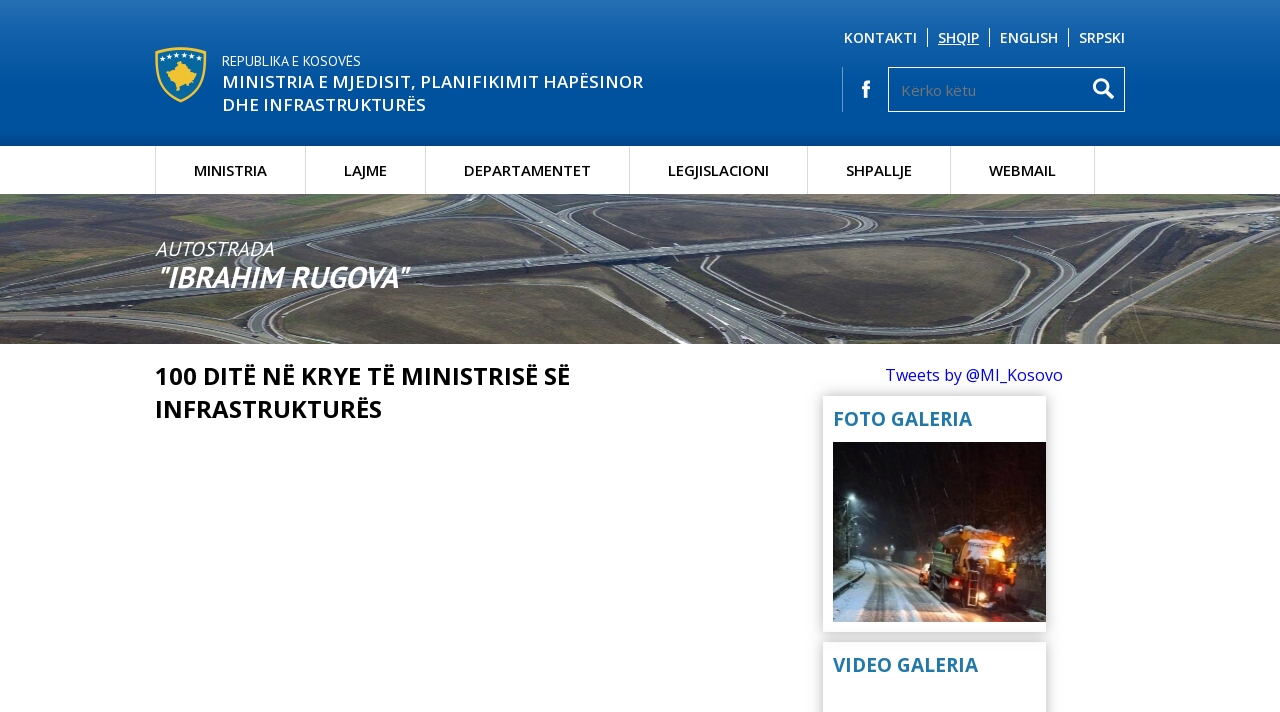

--- FILE ---
content_type: text/html; charset=UTF-8
request_url: https://mit-ks.net/sq/video-galeria/100-dite-ne-krye-te-ministrise-se-infrastruktures
body_size: 3801
content:
<!DOCTYPE html>
<html>
<head>
<title>100 dit&euml; n&euml; krye t&euml; Ministris&euml; s&euml; Infrastruktur&euml;s - Video Galeria - </title>
<meta charset="UTF-8">
<meta name="description" content="">
<meta name="keywords" content="">
<meta name="author" content="">
<meta property="og:title" content="100 dit&euml; n&euml; krye t&euml; Ministris&euml; s&euml; Infrastruktur&euml;s">
<meta property="og:description" content="">
<meta property="og:image" content="http://img.youtube.com/vi/sqS7NY4ifdE/0.jpg">
<meta property="og:site_name" content="">
<meta property="og:site_url" content="https://mit-ks.net/video-galeria/100-dite-ne-krye-te-ministrise-se-infrastruktures">
<meta property="og:type" content="video">
<meta name="robots" content="All">
<meta http-equiv="cache-control" content="max-age=0">
<meta http-equiv="cache-control" content="no-cache">
<meta http-equiv="expires" content="0">
<meta http-equiv="expires" content="Tue, 01 Jan 1980 1:00:00 GMT">
<meta http-equiv="pragma" content="no-cache">
<link rel="preconnect" href="https://fonts.googleapis.com">
<link rel="preconnect" href="https://fonts.gstatic.com" crossorigin>
<link href="https://fonts.googleapis.com/css2?family=Open+Sans:wght@400;500;600;700;800&family=PT+Sans:wght@400;700&display=swap" rel="stylesheet"> <link rel="stylesheet" href="https://mit-ks.net/misc/swiper/swiper.min.css" type="text/css" title="standard" />
<link rel="stylesheet" href="https://mit-ks.net/inc/css/style.css?1574675390" type="text/css" title="standard" />
<script type="text/javascript" src="https://mit-ks.net/inc/js/jquery-2.1.3.min.js"></script>
<script type="text/javascript" src="https://mit-ks.net/inc/js/jquery.cycle2.min.js"></script>
<script type="text/javascript" src="https://mit-ks.net/inc/js/jquery.fancybox.pack.js"></script>
<script type="text/javascript" src="https://mit-ks.net/misc/swiper/swiper.min.js"></script>
<script type="text/javascript" src="https://mit-ks.net/inc/js/main.js"></script>
</head><body>
<header>
  <div class="bg1">
    <div class="alignC">
      <a href="https://mit-ks.net/sq/ballina" class="logo"><img src="https://mit-ks.net/inc/images/stema.png" width="52" height="56" alt="" />
      <span class="logo-text">
        <span class="txt1">Republika e Kosov&euml;s</span>
        <span class="txt2">Ministria e Mjedisit, Planifikimit Hap&euml;sinor dhe Infrastruktur&euml;s</span>
      </span>
      </a>
      <nav class="languages">
        <ul ><li ><a href="https://mit-ks.net/sq/video-galeria/100-dite-ne-krye-te-ministrise-se-infrastruktures"  class="active" >Shqip</a></li><li ><a href="https://mit-ks.net/en/video-gallery/100-dite-ne-krye-te-ministrise-se-infrastruktures" >English</a></li><li  class="last" ><a href="https://mit-ks.net/sr/video-galerija/100-dite-ne-krye-te-ministrise-se-infrastruktures" >Srpski</a></li></ul>
        <ul><li><a href="https://mit-ks.net/sq/kontakti">Kontakti</a></li></ul>
      </nav>
      <div class="social-search">
        <div class="search-holder">
          <form method="Post">
            <input type="text" value="" class="search-text" name="search-text" placeholder="K&euml;rko k&euml;tu" />
            <input type="submit" value="" class="search-submit" name="search-submit" />
          </form>
        </div>
        <div class="social-icons">
          <a href="https://www.facebook.com/mmph.rks/" class="fb" target="_blank"><span class="icons icon-fb"></span></a>
        </div>
      </div>

    </div>
  </div>
    <div class="alignC">
      
      <nav class="main-nav">
        <ul><li><a href="https://mit-ks.net/sq/ministria" >Ministria</a><ul class="sub-main min"><li ><a href="https://mit-ks.net/sq/ministri" >Ministri</a> </li><li ><a href="https://mit-ks.net/sq/zevendesministrat" >Z&euml;vend&euml;sministrat</a> </li><li ><a href="https://mit-ks.net/sq/kabineti-i-ministrit" >Kabineti i Ministrit</a> </li><li ><a href="https://mit-ks.net/sq/sekretari-i-pergjithshem" >Sekretari i P&euml;rgjithsh&euml;m</a> </li><li  class="last" ><a href="https://mit-ks.net/sq/organogrami" >Organogrami</a> </li></ul></li><li><a href="https://mit-ks.net/sq/lajme" >Lajme</a><ul class="sub-main laj"><li ><a href="https://mit-ks.net/sq/foto-galeria" >Foto Galeria</a> </li><li  class="last" ><a href="https://mit-ks.net/sq/video-galeria" >Video Galeria</a> </li></ul></li><li><a href="https://mit-ks.net/sq/departamentet" >Departamentet</a><ul class="sub-main dep"><li ><a href="https://mit-ks.net/sq/departamenti-i-menaxhimit-te-rrugeve" >Departamenti i Menaxhimit t&euml; Rrug&euml;ve</a> </li><li ><a href="https://mit-ks.net/sq/departamenti-i-infrastruktures-rrugore" >Departamenti i Infrastruktur&euml;s Rrugore</a> </li><li ><a href="https://mit-ks.net/sq/departamenti-i-transportit-tokesor" >Departamenti i Transportit Tok&euml;sor</a> </li><li ><a href="https://mit-ks.net/sq/departamenti-ligjor" >Departamenti Ligjor</a> </li><li ><a href="https://mit-ks.net/sq/departamenti-i-patent-shoferit" >Departamenti i Patent Shoferit</a> </li><li ><a href="https://mit-ks.net/sq/departamenti-i-financave-dhe-sherbimeve-te-pergjithshme" >Departamenti i Financave dhe Sherbimeve te Pergjithshme</a> </li><li ><a href="https://mit-ks.net/sq/departamenti-i-automjeteve" >Departamenti i Automjeteve</a> </li><li ><a href="https://mit-ks.net/sq/departamenti-per-integrim-evropian-dhe-koordinim-te-politikave" >Departamenti p&euml;r Integrim Evropian dhe Koordinim t&euml; Politikave</a> </li><li ><a href="https://mit-ks.net/sq/departamenti-i-aviacionit-civil" >Departamenti i Aviacionit Civil</a> </li><li ><a href="https://mit-ks.net/sq/departamenti-i-inspektoratit" >Departamenti i Inspektoratit</a> </li><li  class="last" ><a href="https://mit-ks.net/sq/departamenti-koordinues-i-keshillit-per-sigurine-e-komunikacionit-rrugor" >Departamenti Koordinues i K&euml;shillit p&euml;r Sigurin&euml; e Komunikacionit Rrugor</a> </li></ul></li><li><a href="https://mit-ks.net/sq/legjislacioni" >Legjislacioni</a><ul class="sub-main leg"><li ><a href="https://mit-ks.net/sq/licencat" >Licencat</a> </li><li ><a href="https://mit-ks.net/sq/ligjet" >Ligjet</a> </li><li ><a href="https://mit-ks.net/sq/dokumente-te-ndryshme-31" >Dokumente t&euml; ndryshme</a> </li><li ><a href="https://mit-ks.net/sq/aktet-nenligjore" >Aktet n&euml;nligjore</a> </li><li ><a href="https://mit-ks.net/sq/udhezimet-administrative" >Udh&euml;zimet Administrative</a> </li><li ><a href="https://mit-ks.net/sq/projektligje" >Projektligje</a> </li><li ><a href="https://mit-ks.net/sq/rregullore" >Rregullore</a> </li><li ><a href="https://mit-ks.net/sq/dokumente-berzh---kosovo-roads-project-lap" >Dokumente BERZH - Kosovo Roads Project, LAP</a> </li><li ><a href="https://mit-ks.net/sq/aktet-ligjore-te-shfuqizuara" >Aktet Ligjore t&euml; Shfuqizuara</a> </li><li ><a href="https://mit-ks.net/sq/strategjite" >Strategjit&euml;</a> </li><li ><a href="https://mit-ks.net/sq/studimet-e-fizibilitetit" >Studimet e Fizibilitetit</a> </li><li ><a href="https://mit-ks.net/sq/rendet-e-udhetimit-per-transport-nderurban" >Rendet e Udh&euml;timit p&euml;r transport nd&euml;rurban</a> </li><li  class="last" ><a href="https://mit-ks.net/sq/rendet-e-udhetimit-per-transport-nderkombetar" >Rendet e Udhetimit p&euml;r transport nd&euml;rkomb&euml;tar</a> </li></ul></li><li><a href="https://mit-ks.net/sq/shpallje" >Shpallje</a><ul class="sub-main shp"><li ><a href="https://mit-ks.net/sq/konkurse" >Konkurse</a> </li><li ><a href="https://mit-ks.net/sq/tendere" >Tendere</a> </li><li  class="last" ><a href="https://mit-ks.net/sq/njoftime" >Njoftime</a> </li></ul></li><li class="last"><a href="https://mail.rks-gov.net/"  target="_blank" >Webmail</a></li></ul>      </nav>
    </div>
</header>
<div class="banner-image">
  <div class="cycle-slideshow" data-cycle-speed="400" data-cycle-pause-on-hover="true"  data-cycle-timeout="6000" data-cycle-slides="div">
        <div class="img-box">
        <img src="https://mit-ks.net/repository/images/main/14_09_2015_3611987_autostrada_1.jpg" height="150" alt="" />
      <span class="title-holder">
        <span class="title1">Autostrada</span>
        <span class="title2">&quot;Ibrahim Rugova&quot;</span>
      </span>
      </div>
          <div class="img-box">
        <img src="https://mit-ks.net/repository/images/main/06_08_2015_5974595_06_08_2015_7360431_banner1.jpg" height="150" alt="" />
      <span class="title-holder">
        <span class="title1">Aeroporti</span>
        <span class="title2">&quot;Adem Jashari&quot;</span>
      </span>
      </div>
          <div class="img-box">
        <img src="https://mit-ks.net/repository/images/main/06_08_2015_1579360_06_08_2015_3461745_banner3.jpg" height="150" alt="" />
      <span class="title-holder">
        <span class="title1">Autostrada</span>
        <span class="title2">&quot;Ibrahim Rugova&quot;</span>
      </span>
      </div>
          <div class="img-box">
        <img src="https://mit-ks.net/repository/images/main/08_08_2015_2755939_banneri_1.jpg" height="150" alt="" />
      <span class="title-holder">
        <span class="title1">Autostrada</span>
        <span class="title2">&quot;Ibrahim Rugova&quot;</span>
      </span>
      </div>
    
  </div>
</div>
<div class="alignC">


<section class="content w636">
    <div class="list-video">
<script type="text/javascript" src="https://mit-ks.net/inc/player/swfobject.js"></script>
    <article class="full">
      <h1 class="main-heading">100 dit&euml; n&euml; krye t&euml; Ministris&euml; s&euml; Infrastruktur&euml;s</h1><iframe width="636" height="340" src="https://www.youtube.com/embed/sqS7NY4ifdE" frameborder="0" allowfullscreen></iframe>    </article>

    <div class="share-buttons">
      <span class='st_facebook_large' displayText='Facebook'></span>
      <span class='st_twitter_large' displayText='Tweet'></span>
      <span class='st_linkedin_large' displayText='LinkedIn'></span>
      <span class='st_googleplus_large' displayText='Google +'></span>
      <span class='st_email_large' displayText='Email'></span>
      <span class='st_sharethis_large' displayText='ShareThis'></span>
    </div>
        </div>
    </section>
    <div class="right-panel">
        
        <div class="twitter-box" style="margin-top:20px;">
            <a class="twitter-timeline"  href="https://twitter.com/MI_Kosovo" data-widget-id="629293488744566784">Tweets by @MI_Kosovo</a>
            <script>!function(d,s,id){var js,fjs=d.getElementsByTagName(s)[0],p=/^http:/.test(d.location)?'http':'https';if(!d.getElementById(id)){js=d.createElement(s);js.id=id;js.src=p+"://platform.twitter.com/widgets.js";fjs.parentNode.insertBefore(js,fjs);}}(document,"script","twitter-wjs");</script>

        </div>


        <div class="hbox h-foto" style="margin-top:10px;">
            <h1>Foto Galeria</h1>
            <div class="cycle-slideshow" style="float:left;" data-cycle-speed="400" data-cycle-pause-on-hover="true"  data-cycle-timeout="6000" data-cycle-slides="a">

                <a href="https://mit-ks.net/sq/foto-galeria"><img src="https://mit-ks.net/repository/images/302_180/07_01_2026_4305900_IMG_3234.jpeg" alt="" width="282" height="180" /></a><a href="https://mit-ks.net/sq/foto-galeria"><img src="https://mit-ks.net/repository/images/302_180/11_11_2025_9659428_IMG_1154.jpeg" alt="" width="282" height="180" /></a><a href="https://mit-ks.net/sq/foto-galeria"><img src="https://mit-ks.net/repository/images/302_180/01_10_2025_2262891_IMG_8906.jpeg" alt="" width="282" height="180" /></a><a href="https://mit-ks.net/sq/foto-galeria"><img src="https://mit-ks.net/repository/images/302_180/08_09_2025_8344377_IMG_8217.jpeg" alt="" width="282" height="180" /></a><a href="https://mit-ks.net/sq/foto-galeria"><img src="https://mit-ks.net/repository/images/302_180/22_07_2025_4581877_IMG_6207.jpeg" alt="" width="282" height="180" /></a><a href="https://mit-ks.net/sq/foto-galeria"><img src="https://mit-ks.net/repository/images/302_180/03_07_2025_9336738_IMG_5371.jpeg" alt="" width="282" height="180" /></a><a href="https://mit-ks.net/sq/foto-galeria"><img src="https://mit-ks.net/repository/images/302_180/11_06_2025_4047645_Harte_skematike_informimi.jpeg" alt="" width="282" height="180" /></a><a href="https://mit-ks.net/sq/foto-galeria"><img src="https://mit-ks.net/repository/images/302_180/11_06_2025_1282867_IMG_4389.jpeg" alt="" width="282" height="180" /></a><a href="https://mit-ks.net/sq/foto-galeria"><img src="https://mit-ks.net/repository/images/302_180/19_05_2025_7656987_IMG_2972.jpeg" alt="" width="282" height="180" /></a><a href="https://mit-ks.net/sq/foto-galeria"><img src="https://mit-ks.net/repository/images/302_180/01_10_2025_4041510_IMG_1520.jpeg" alt="" width="282" height="180" /></a>            </div>
        </div>
        <div class="hbox h-video" style="margin-top:10px;">
            <h1>Video Galeria</h1>
            <iframe width="282" height="180" src="https://www.youtube.com/embed/-9faiaQNZo0?feature=shared" frameborder="0" allowfullscreen></iframe>        </div>
    </div>

          </div>
    </section></div>

<footer>
  <div class="fl-bg">

    <div class="alignC">
      <div class="footer-links">
        <ul class="ul1"><li class="parent"><a href="https://mit-ks.net/sq/ministria">Ministria</a></li><li class="child"><a href="https://mit-ks.net/sq/kontakti">Kontakti</a></li><li class="child"><a href="https://mit-ks.net/sq/ministri">Ministri</a></li><li class="child"><a href="https://mit-ks.net/sq/zevendesministrat">Z&euml;vend&euml;sministrat</a></li><li class="child"><a href="https://mit-ks.net/sq/kabineti-i-ministrit">Kabineti i Ministrit</a></li><li class="child"><a href="https://mit-ks.net/sq/sekretari-i-pergjithshem">Sekretari i P&euml;rgjithsh&euml;m</a></li><li class="child"><a href="https://mit-ks.net/sq/organogrami">Organogrami</a></li></ul><ul class="ul2"><li class="parent"><a href="https://mit-ks.net/sq/departamentet">Departamentet</a></li><li class="child"><a href="https://mit-ks.net/sq/departamenti-i-menaxhimit-te-rrugeve">Departamenti i Menaxhimit t&euml; Rrug&euml;ve</a></li><li class="child"><a href="https://mit-ks.net/sq/departamenti-i-infrastruktures-rrugore">Departamenti i Infrastruktur&euml;s Rrugore</a></li><li class="child"><a href="https://mit-ks.net/sq/departamenti-i-transportit-tokesor">Departamenti i Transportit Tok&euml;sor</a></li><li class="child"><a href="https://mit-ks.net/sq/departamenti-ligjor">Departamenti Ligjor</a></li><li class="child"><a href="https://mit-ks.net/sq/departamenti-i-patent-shoferit">Departamenti i Patent Shoferit</a></li><li class="child"><a href="https://mit-ks.net/sq/departamenti-i-financave-dhe-sherbimeve-te-pergjithshme">Departamenti i Financave dhe Sherbimeve te Pergjithshme</a></li><li class="child"><a href="https://mit-ks.net/sq/departamenti-i-automjeteve">Departamenti i Automjeteve</a></li><li class="child"><a href="https://mit-ks.net/sq/departamenti-per-integrim-evropian-dhe-koordinim-te-politikave">Departamenti p&euml;r Integrim Evropian dhe Koordinim t&euml; Politikave</a></li><li class="child"><a href="https://mit-ks.net/sq/departamenti-i-aviacionit-civil">Departamenti i Aviacionit Civil</a></li><li class="child"><a href="https://mit-ks.net/sq/departamenti-i-inspektoratit">Departamenti i Inspektoratit</a></li><li class="child"><a href="https://mit-ks.net/sq/departamenti-koordinues-i-keshillit-per-sigurine-e-komunikacionit-rrugor">Departamenti Koordinues i K&euml;shillit p&euml;r Sigurin&euml; e Komunikacionit Rrugor</a></li></ul><ul class="ul3"><li class="parent"><a href="https://mit-ks.net/sq/legjislacioni">Legjislacioni</a></li><li class="child"><a href="https://mit-ks.net/sq/licencat">Licencat</a></li><li class="child"><a href="https://mit-ks.net/sq/ligjet">Ligjet</a></li><li class="child"><a href="https://mit-ks.net/sq/dokumente-te-ndryshme-31">Dokumente t&euml; ndryshme</a></li><li class="child"><a href="https://mit-ks.net/sq/aktet-nenligjore">Aktet n&euml;nligjore</a></li><li class="child"><a href="https://mit-ks.net/sq/udhezimet-administrative">Udh&euml;zimet Administrative</a></li><li class="child"><a href="https://mit-ks.net/sq/projektligje">Projektligje</a></li><li class="child"><a href="https://mit-ks.net/sq/rregullore">Rregullore</a></li><li class="child"><a href="https://mit-ks.net/sq/dokumente-berzh---kosovo-roads-project-lap">Dokumente BERZH - Kosovo Roads Project, LAP</a></li><li class="child"><a href="https://mit-ks.net/sq/aktet-ligjore-te-shfuqizuara">Aktet Ligjore t&euml; Shfuqizuara</a></li><li class="child"><a href="https://mit-ks.net/sq/strategjite">Strategjit&euml;</a></li><li class="child"><a href="https://mit-ks.net/sq/studimet-e-fizibilitetit">Studimet e Fizibilitetit</a></li><li class="child"><a href="https://mit-ks.net/sq/rendet-e-udhetimit-per-transport-nderurban">Rendet e Udh&euml;timit p&euml;r transport nd&euml;rurban</a></li></ul>        <ul class="ul4"><li class="parent"><a href="javascript:void(0);">Linqe</a></li><li><a href="https://www.kryeministri-ks.net/?page=1,1" target="_blank">Zyra e Kryeministrit</a></li><li><a href="https://www.president-ksgov.net/?page=1,1" target="_blank">Presidenca e Republik&euml;s s&euml; Kosov&euml;s </a></li><li><a href="https://www.kuvendikosoves.org/?cid=1,1" target="_blank">Kuvendi i Republik&euml;s s&euml; Kosov&euml;s</a></li><li><a href="https://www.rks-gov.net/sq-AL/Pages/Fillimi.aspx" target="_blank">Portali Qeveritar</a></li><li><a href="https://gazetazyrtare.rks-gov.net/" target="_blank">Gazeta Zyrtare</a></li><li><a href="https://mail.rks-gov.net/" target="_blank">Webmail</a></li></ul>      </div>
    </div>
  </div>
    <div class="alignC">
    <div class="copyright">
        <span class="cp-text"></span>

          <div class="home-logos">
            <a href="https://www.caa-ks.org/" target="_blank"><img src="https://mit-ks.net/inc/images/caa1.jpg"  alt="" /></a>
            <a href="https://www.airportpristina.com/" target="_blank"><img src="https://mit-ks.net/inc/images/airport_logo1.jpg"  alt="" /></a>
            <a href="https://www.kosovorailway.com/?lang=en" target="_blank"><img src="https://mit-ks.net/inc/images/kosovorailways1.jpg"  alt="" /></a>
            <a href="https://www.trainkos.com/" target="_blank" class="last"><img src="https://mit-ks.net/inc/images/trainkos1.jpg" alt="" /></a>
          </div>
    </div>
  </div>
</footer><script type="text/javascript">
  var addthis_config = addthis_config||{};
  addthis_config.data_track_addressbar = false;
</script>


</body>

--- FILE ---
content_type: text/html; charset=UTF-8
request_url: https://mit-ks.net/inc/player/swfobject.js
body_size: 4888
content:
<!DOCTYPE html>
<html>
<head>
<title></title>
<meta charset="UTF-8">
<meta name="description" content="">
<meta name="keywords" content="">
<meta name="author" content="">
<meta property="og:title" content="">
<meta property="og:description" content="">
<meta property="og:image" content="https://mit-ks.net/inc/images/logo.png">
<meta property="og:site_name" content="">
<meta property="og:site_url" content="https://mit-ks.net/ballina">
<meta property="og:type" content="website">
<meta name="robots" content="All">
<meta http-equiv="cache-control" content="max-age=0">
<meta http-equiv="cache-control" content="no-cache">
<meta http-equiv="expires" content="0">
<meta http-equiv="expires" content="Tue, 01 Jan 1980 1:00:00 GMT">
<meta http-equiv="pragma" content="no-cache">
<link rel="preconnect" href="https://fonts.googleapis.com">
<link rel="preconnect" href="https://fonts.gstatic.com" crossorigin>
<link href="https://fonts.googleapis.com/css2?family=Open+Sans:wght@400;500;600;700;800&family=PT+Sans:wght@400;700&display=swap" rel="stylesheet"> <link rel="stylesheet" href="https://mit-ks.net/misc/swiper/swiper.min.css" type="text/css" title="standard" />
<link rel="stylesheet" href="https://mit-ks.net/inc/css/style.css?1574675390" type="text/css" title="standard" />
<script type="text/javascript" src="https://mit-ks.net/inc/js/jquery-2.1.3.min.js"></script>
<script type="text/javascript" src="https://mit-ks.net/inc/js/jquery.cycle2.min.js"></script>
<script type="text/javascript" src="https://mit-ks.net/inc/js/jquery.fancybox.pack.js"></script>
<script type="text/javascript" src="https://mit-ks.net/misc/swiper/swiper.min.js"></script>
<script type="text/javascript" src="https://mit-ks.net/inc/js/main.js"></script>
</head><body>
<header>
  <div class="bg1">
    <div class="alignC">
      <a href="https://mit-ks.net/sq/ballina" class="logo"><img src="https://mit-ks.net/inc/images/stema.png" width="52" height="56" alt="" />
      <span class="logo-text">
        <span class="txt1">Republika e Kosov&euml;s</span>
        <span class="txt2">Ministria e Mjedisit, Planifikimit Hap&euml;sinor dhe Infrastruktur&euml;s</span>
      </span>
      </a>
      <nav class="languages">
        <ul ><li ><a href="https://mit-ks.net/sq/ballina"  class="active" >Shqip</a></li><li ><a href="https://mit-ks.net/en/" >English</a></li><li  class="last" ><a href="https://mit-ks.net/sr/" >Srpski</a></li></ul>
        <ul><li><a href="https://mit-ks.net/sq/kontakti">Kontakti</a></li></ul>
      </nav>
      <div class="social-search">
        <div class="search-holder">
          <form method="Post">
            <input type="text" value="" class="search-text" name="search-text" placeholder="K&euml;rko k&euml;tu" />
            <input type="submit" value="" class="search-submit" name="search-submit" />
          </form>
        </div>
        <div class="social-icons">
          <a href="https://www.facebook.com/mmph.rks/" class="fb" target="_blank"><span class="icons icon-fb"></span></a>
        </div>
      </div>

    </div>
  </div>
    <div class="alignC">
      
      <nav class="main-nav">
        <ul><li><a href="https://mit-ks.net/sq/ministria" >Ministria</a><ul class="sub-main min"><li ><a href="https://mit-ks.net/sq/ministri" >Ministri</a> </li><li ><a href="https://mit-ks.net/sq/zevendesministrat" >Z&euml;vend&euml;sministrat</a> </li><li ><a href="https://mit-ks.net/sq/kabineti-i-ministrit" >Kabineti i Ministrit</a> </li><li ><a href="https://mit-ks.net/sq/sekretari-i-pergjithshem" >Sekretari i P&euml;rgjithsh&euml;m</a> </li><li  class="last" ><a href="https://mit-ks.net/sq/organogrami" >Organogrami</a> </li></ul></li><li><a href="https://mit-ks.net/sq/lajme" >Lajme</a><ul class="sub-main laj"><li ><a href="https://mit-ks.net/sq/foto-galeria" >Foto Galeria</a> </li><li  class="last" ><a href="https://mit-ks.net/sq/video-galeria" >Video Galeria</a> </li></ul></li><li><a href="https://mit-ks.net/sq/departamentet" >Departamentet</a><ul class="sub-main dep"><li ><a href="https://mit-ks.net/sq/departamenti-i-menaxhimit-te-rrugeve" >Departamenti i Menaxhimit t&euml; Rrug&euml;ve</a> </li><li ><a href="https://mit-ks.net/sq/departamenti-i-infrastruktures-rrugore" >Departamenti i Infrastruktur&euml;s Rrugore</a> </li><li ><a href="https://mit-ks.net/sq/departamenti-i-transportit-tokesor" >Departamenti i Transportit Tok&euml;sor</a> </li><li ><a href="https://mit-ks.net/sq/departamenti-ligjor" >Departamenti Ligjor</a> </li><li ><a href="https://mit-ks.net/sq/departamenti-i-patent-shoferit" >Departamenti i Patent Shoferit</a> </li><li ><a href="https://mit-ks.net/sq/departamenti-i-financave-dhe-sherbimeve-te-pergjithshme" >Departamenti i Financave dhe Sherbimeve te Pergjithshme</a> </li><li ><a href="https://mit-ks.net/sq/departamenti-i-automjeteve" >Departamenti i Automjeteve</a> </li><li ><a href="https://mit-ks.net/sq/departamenti-per-integrim-evropian-dhe-koordinim-te-politikave" >Departamenti p&euml;r Integrim Evropian dhe Koordinim t&euml; Politikave</a> </li><li ><a href="https://mit-ks.net/sq/departamenti-i-aviacionit-civil" >Departamenti i Aviacionit Civil</a> </li><li ><a href="https://mit-ks.net/sq/departamenti-i-inspektoratit" >Departamenti i Inspektoratit</a> </li><li  class="last" ><a href="https://mit-ks.net/sq/departamenti-koordinues-i-keshillit-per-sigurine-e-komunikacionit-rrugor" >Departamenti Koordinues i K&euml;shillit p&euml;r Sigurin&euml; e Komunikacionit Rrugor</a> </li></ul></li><li><a href="https://mit-ks.net/sq/legjislacioni" >Legjislacioni</a><ul class="sub-main leg"><li ><a href="https://mit-ks.net/sq/licencat" >Licencat</a> </li><li ><a href="https://mit-ks.net/sq/ligjet" >Ligjet</a> </li><li ><a href="https://mit-ks.net/sq/dokumente-te-ndryshme-31" >Dokumente t&euml; ndryshme</a> </li><li ><a href="https://mit-ks.net/sq/aktet-nenligjore" >Aktet n&euml;nligjore</a> </li><li ><a href="https://mit-ks.net/sq/udhezimet-administrative" >Udh&euml;zimet Administrative</a> </li><li ><a href="https://mit-ks.net/sq/projektligje" >Projektligje</a> </li><li ><a href="https://mit-ks.net/sq/rregullore" >Rregullore</a> </li><li ><a href="https://mit-ks.net/sq/dokumente-berzh---kosovo-roads-project-lap" >Dokumente BERZH - Kosovo Roads Project, LAP</a> </li><li ><a href="https://mit-ks.net/sq/aktet-ligjore-te-shfuqizuara" >Aktet Ligjore t&euml; Shfuqizuara</a> </li><li ><a href="https://mit-ks.net/sq/strategjite" >Strategjit&euml;</a> </li><li ><a href="https://mit-ks.net/sq/studimet-e-fizibilitetit" >Studimet e Fizibilitetit</a> </li><li ><a href="https://mit-ks.net/sq/rendet-e-udhetimit-per-transport-nderurban" >Rendet e Udh&euml;timit p&euml;r transport nd&euml;rurban</a> </li><li  class="last" ><a href="https://mit-ks.net/sq/rendet-e-udhetimit-per-transport-nderkombetar" >Rendet e Udhetimit p&euml;r transport nd&euml;rkomb&euml;tar</a> </li></ul></li><li><a href="https://mit-ks.net/sq/shpallje" >Shpallje</a><ul class="sub-main shp"><li ><a href="https://mit-ks.net/sq/konkurse" >Konkurse</a> </li><li ><a href="https://mit-ks.net/sq/tendere" >Tendere</a> </li><li  class="last" ><a href="https://mit-ks.net/sq/njoftime" >Njoftime</a> </li></ul></li><li class="last"><a href="https://mail.rks-gov.net/"  target="_blank" >Webmail</a></li></ul>      </nav>
    </div>
</header>
<div class="banner-image">
  <div class="cycle-slideshow" data-cycle-speed="400" data-cycle-pause-on-hover="true"  data-cycle-timeout="6000" data-cycle-slides="div">
        <div class="img-box">
        <img src="https://mit-ks.net/repository/images/main/08_08_2015_2755939_banneri_1.jpg" height="150" alt="" />
      <span class="title-holder">
        <span class="title1">Autostrada</span>
        <span class="title2">&quot;Ibrahim Rugova&quot;</span>
      </span>
      </div>
          <div class="img-box">
        <img src="https://mit-ks.net/repository/images/main/14_09_2015_3611987_autostrada_1.jpg" height="150" alt="" />
      <span class="title-holder">
        <span class="title1">Autostrada</span>
        <span class="title2">&quot;Ibrahim Rugova&quot;</span>
      </span>
      </div>
          <div class="img-box">
        <img src="https://mit-ks.net/repository/images/main/06_08_2015_5974595_06_08_2015_7360431_banner1.jpg" height="150" alt="" />
      <span class="title-holder">
        <span class="title1">Aeroporti</span>
        <span class="title2">&quot;Adem Jashari&quot;</span>
      </span>
      </div>
          <div class="img-box">
        <img src="https://mit-ks.net/repository/images/main/06_08_2015_1579360_06_08_2015_3461745_banner3.jpg" height="150" alt="" />
      <span class="title-holder">
        <span class="title1">Autostrada</span>
        <span class="title2">&quot;Ibrahim Rugova&quot;</span>
      </span>
      </div>
    
  </div>
</div>
<section class="main-news">
    <div class="alignC">
      <div class="mn-holder">
                <div class="swiper-container">
          <div class="swiper-wrapper">
                        <article style="float:left;width:970px;"   class="swiper-slide">
                <span class="text-holder"><a href="https://mit-ks.net/sq/lajme/kujdes-i-shtuar-sonte-ne-rruget-e-kosoves" class="title">Kujdes i shtuar sonte n&euml; rrug&euml;t e Kosov&euml;s</a>
                 <a href="https://mit-ks.net/sq/lajme/kujdes-i-shtuar-sonte-ne-rruget-e-kosoves" class="text-short"></a>
                </span>
              <a href="https://mit-ks.net/sq/lajme/kujdes-i-shtuar-sonte-ne-rruget-e-kosoves" class="image"><img src="https://mit-ks.net/repository/images/668_370/07_01_2026_4305900_IMG_3234.jpeg" alt="" width="668" height="370" /></a>
            </article>
                        <article style="float:left;width:970px;"   class="swiper-slide">
                <span class="text-holder"><a href="https://mit-ks.net/sq/lajme/njoftim-per-media-15436" class="title">Njoftim p&euml;r media</a>
                 <a href="https://mit-ks.net/sq/lajme/njoftim-per-media-15436" class="text-short"></a>
                </span>
              <a href="https://mit-ks.net/sq/lajme/njoftim-per-media-15436" class="image"><img src="https://mit-ks.net/repository/images/668_370/11_11_2025_9659428_IMG_1154.jpeg" alt="" width="668" height="370" /></a>
            </article>
                        <article style="float:left;width:970px;"   class="swiper-slide">
                <span class="text-holder"><a href="https://mit-ks.net/sq/lajme/lansohet-linja-e-re-ajrore-prishtine--xheda-jeddah-me-tre-fluturime-ne-jave" class="title">Lansohet linja e re ajrore Prishtin&euml; &ndash; Xheda (Jeddah) me tre fluturime n&euml; jav&euml;</a>
                 <a href="https://mit-ks.net/sq/lajme/lansohet-linja-e-re-ajrore-prishtine--xheda-jeddah-me-tre-fluturime-ne-jave" class="text-short"></a>
                </span>
              <a href="https://mit-ks.net/sq/lajme/lansohet-linja-e-re-ajrore-prishtine--xheda-jeddah-me-tre-fluturime-ne-jave" class="image"><img src="https://mit-ks.net/repository/images/668_370/01_10_2025_2262891_IMG_8906.jpeg" alt="" width="668" height="370" /></a>
            </article>
                      </div>
          <div class="swiper-pagination"></div>
        </div>
      </div>
    </div>


  <script>
    $(document).ready(function(){
      var mySwiper  = new Swiper('.swiper-container', {
        pagination: '.swiper-pagination',
        speed: 800,
        effect: 'fade',
        allowSwipeToPrev: false,
        allowSwipeToNext: false,
        noSwiping: false,
        slidesPerView: 1,
        paginationClickable: true,
        spaceBetween: 0,
        loop: true,
        autoplay: '4000',
        touchMoveStopPropagation:false
      });
    })
  </script>
</section>
<main>
  <section class="row">
    <div class="alignC">
      <div class="news-box">
        <h1>Lajme</h1>
                  <article >
            <a href="https://mit-ks.net/sq/lajme/kujdes-i-shtuar-sonte-ne-rruget-e-kosoves" class="image"><img src="https://mit-ks.net/repository/images/302_180/07_01_2026_4305900_IMG_3234.jpeg" alt="" width="302" height="180" /></a>
            <span class="date">07.01.2026</span>
            <a href="https://mit-ks.net/sq/lajme/kujdes-i-shtuar-sonte-ne-rruget-e-kosoves" class="title">Kujdes i shtuar sonte n&euml; rrug&euml;t e Kosov&euml;s</a>
          </article>
                 <article >
            <a href="https://mit-ks.net/sq/lajme/njoftim-per-media-15436" class="image"><img src="https://mit-ks.net/repository/images/302_180/11_11_2025_9659428_IMG_1154.jpeg" alt="" width="302" height="180" /></a>
            <span class="date">11.11.2025</span>
            <a href="https://mit-ks.net/sq/lajme/njoftim-per-media-15436" class="title">Njoftim p&euml;r media</a>
          </article>
                 <article  style="margin-right:0;" >
            <a href="https://mit-ks.net/sq/lajme/lansohet-linja-e-re-ajrore-prishtine--xheda-jeddah-me-tre-fluturime-ne-jave" class="image"><img src="https://mit-ks.net/repository/images/302_180/01_10_2025_2262891_IMG_8906.jpeg" alt="" width="302" height="180" /></a>
            <span class="date">01.10.2025</span>
            <a href="https://mit-ks.net/sq/lajme/lansohet-linja-e-re-ajrore-prishtine--xheda-jeddah-me-tre-fluturime-ne-jave" class="title">Lansohet linja e re ajrore Prishtin&euml; &ndash; Xheda (Jeddah) me tre fluturime n&euml; jav&euml;</a>
          </article>
             </div>
    </div>
  </section>

  <section class="row">
    <div class="alignC">
<a href="https://mit-ks.net/repository/docs/Harta_e_Rrugeve_nen_pergjegjesin_e_MIT.pdf" style="float:left;margin-top:30px;border:1px solid #a8a8a8;" target="_blank"><img src="https://mit-ks.net/inc/images/harta_rrugeve_1212020.jpg" width="301" height="298"></a>
      <div class="home-links">
         <a href="https://mit-ks.net/sq/aviacioni-civil" class="hl1"><span class="icons icon-hac"></span><span class="title">Aviacioni<br/>Civil</span></a> <a href="https://mit-ks.net/sq/departamenti-i-menaxhimit-te-rrugeve-36" class="hl2"><span class="icons icon-hdr"></span><span class="title">Departamenti<br/>i Menaxhimit t&euml; Rrug&euml;ve</span></a> <a href="https://mit-ks.net/sq/patent-shoferi" class="hl3"><span class="icons icon-hpp"></span><span class="title">Patent Shoferi</span></a> <a href="https://mit-ks.net/sq/draft-dokumente-per-konsultim" class="hl4"><span class="icons icon-hdd"></span><span class="title">Draft Dokumente p&euml;r Konsultim</span></a>      </div>

    </div>
  </section>

  <section class="row">
    <div class="alignC">
      <div class="doc-box">
        <h1><a href="https://mit-ks.net/sq/shpallje">Shpallje</a></h1>
        <a href="https://mit-ks.net/repository/docs/2026_01_30_101220_Listaepyetesveteorikk.pdf" target="_blank"><span class="icons icon-hpdf"></span><span class="title">Lista e pyetesve teorik</span></a><a href="https://mit-ks.net/repository/docs/2026_01_28_123134_Njoftim_per_daten_e_trajnimit___per_CKP-Udhetareve-28022026.doc" target="_blank"><span class="icons icon-hdoc"></span><span class="title">Njoftim per daten e trajnimit  p&euml;r CKP-Udh&euml;rar&euml;ve-28.02.2026</span></a><a href="https://mit-ks.net/repository/docs/2026_01_28_123032_Lista_nr1_CKP-Trajnime_udhetare-04022026.xls" target="_blank"><span class="icons icon-hxls"></span><span class="title">Lista nr.1 CKP-Trajnime udh&euml;tar&euml;-04.02.2026</span></a>
      </div>
      <div class="doc-box">
        <h1><a href="https://mit-ks.net/sq/licencat">Licencat</a></h1>
        <a href="https://mit-ks.net/repository/docs/Kthimi_i_certifikates_31390992547.doc" target="_blank"><span class="icons icon-hdoc"></span><span class="title">Kthimi i Certifikates</span></a><a href="https://mit-ks.net/repository/docs/Aplikimi_per_certifikate_autobusi_11390992463.doc" target="_blank"><span class="icons icon-hdoc"></span><span class="title">Aplikimi per Certifikate Autobusi</span></a><a href="https://mit-ks.net/repository/docs/Aplikacioni_per_transport_te_lire_nderkombetar_te_udhetareve1390992237.docx" target="_blank"><span class="icons icon-hdoc"></span><span class="title">Aplikacioni per transport te lire nderkombetar te udhetareve</span></a>      </div>
      <div class="doc-box" style="margin-right:0;">
        <h1><a href="https://mit-ks.net/sq/legjislacioni">Legjislacioni</a></h1>
        <a href="https://mit-ks.net/repository/docs/2025_10_13_080459_Listaerrugeve.pdf" target="_blank"><span class="icons icon-hpdf"></span><span class="title">Lista e rrug&euml;ve MMPHI</span></a><a href="https://mit-ks.net/repository/docs/2025_01_06_135045_01.pdf" target="_blank"><span class="icons icon-hpdf"></span><span class="title">Projekti i azhurnuar i Zgjerimit t&euml; Rrug&euml;s n&euml; Hyrje t&euml; Ferizajit - Dokumenti 01</span></a><a href="https://mit-ks.net/repository/docs/2025_01_06_135013_02.pdf" target="_blank"><span class="icons icon-hpdf"></span><span class="title">Projekti i azhurnuar i Zgjerimit t&euml; Rrug&euml;s n&euml; Hyrje t&euml; Ferizajit - Dokumenti 02</span></a>
      </div>
    </div>
  </section>

    <section class="row">
    <div class="gvd-bg1">
   <div class="alignC">
      <div class="hbox h-foto">
        <h1><a href="https://mit-ks.net/sq/foto-galeria" style="color:#2178ab;">Foto Galeria</a></h1>
        <div class="cycle-slideshow" style="float:left;" data-cycle-speed="400" data-cycle-pause-on-hover="true"  data-cycle-timeout="6000" data-cycle-slides="a">

        <a href="https://mit-ks.net/sq/foto-galeria"><img src="https://mit-ks.net/repository/images/302_180/07_01_2026_4305900_IMG_3234.jpeg" alt="" width="202" height="168" /></a><a href="https://mit-ks.net/sq/foto-galeria"><img src="https://mit-ks.net/repository/images/302_180/11_11_2025_9659428_IMG_1154.jpeg" alt="" width="202" height="168" /></a><a href="https://mit-ks.net/sq/foto-galeria"><img src="https://mit-ks.net/repository/images/302_180/01_10_2025_2262891_IMG_8906.jpeg" alt="" width="202" height="168" /></a><a href="https://mit-ks.net/sq/foto-galeria"><img src="https://mit-ks.net/repository/images/302_180/08_09_2025_8344377_IMG_8217.jpeg" alt="" width="202" height="168" /></a><a href="https://mit-ks.net/sq/foto-galeria"><img src="https://mit-ks.net/repository/images/302_180/22_07_2025_4581877_IMG_6207.jpeg" alt="" width="202" height="168" /></a><a href="https://mit-ks.net/sq/foto-galeria"><img src="https://mit-ks.net/repository/images/302_180/03_07_2025_9336738_IMG_5371.jpeg" alt="" width="202" height="168" /></a><a href="https://mit-ks.net/sq/foto-galeria"><img src="https://mit-ks.net/repository/images/302_180/11_06_2025_4047645_Harte_skematike_informimi.jpeg" alt="" width="202" height="168" /></a><a href="https://mit-ks.net/sq/foto-galeria"><img src="https://mit-ks.net/repository/images/302_180/11_06_2025_1282867_IMG_4389.jpeg" alt="" width="202" height="168" /></a><a href="https://mit-ks.net/sq/foto-galeria"><img src="https://mit-ks.net/repository/images/302_180/19_05_2025_7656987_IMG_2972.jpeg" alt="" width="202" height="168" /></a><a href="https://mit-ks.net/sq/foto-galeria"><img src="https://mit-ks.net/repository/images/302_180/01_10_2025_4041510_IMG_1520.jpeg" alt="" width="202" height="168" /></a>        </div>
      </div>
      <div class="hbox h-video">
        <h1><a href="https://mit-ks.net/sq/video-galeria" style="color:#2178ab;">Video Galeria</a></h1>
        <iframe width="202" height="168" src="https://www.youtube.com/embed/-9faiaQNZo0?feature=shared" frameborder="0" allowfullscreen></iframe>

      </div>
      
      <div class="hbox h-qdz">
        <h1><a href="https://mit-ks.net/sq/kerkese-per-qasje-ne-dokumente-publike" style="background:none;height:30px;color:#2178ab;">Dokumente Zyrtare</a></h1>
        <a href="https://mit-ks.net/sq/kerkese-per-qasje-ne-dokumente-publike"><span class="bg"></span><span class="title">K&euml;rkes&euml; p&euml;r Qasje n&euml; Dokumente Publike</span></a>
      </div>
      <div class="hbox public_consulting">
        <h1><a href="https://konsultimet.rks-gov.net/" style="background:none;height:30px;color:#2178ab;">Konsultime Publike</a></h1>
        <a href="https://konsultimet.rks-gov.net/" target="_blank" class="image"><img src="https://mit-ks.net/inc/images/Platforma_1.jpg" /></a>
      </div>
    </div>
    </div>
  </section>

</main>

<footer>
  <div class="fl-bg">

    <div class="alignC">
      <div class="footer-links">
        <ul class="ul1"><li class="parent"><a href="https://mit-ks.net/sq/ministria">Ministria</a></li><li class="child"><a href="https://mit-ks.net/sq/kontakti">Kontakti</a></li><li class="child"><a href="https://mit-ks.net/sq/ministri">Ministri</a></li><li class="child"><a href="https://mit-ks.net/sq/zevendesministrat">Z&euml;vend&euml;sministrat</a></li><li class="child"><a href="https://mit-ks.net/sq/kabineti-i-ministrit">Kabineti i Ministrit</a></li><li class="child"><a href="https://mit-ks.net/sq/sekretari-i-pergjithshem">Sekretari i P&euml;rgjithsh&euml;m</a></li><li class="child"><a href="https://mit-ks.net/sq/organogrami">Organogrami</a></li></ul><ul class="ul2"><li class="parent"><a href="https://mit-ks.net/sq/departamentet">Departamentet</a></li><li class="child"><a href="https://mit-ks.net/sq/departamenti-i-menaxhimit-te-rrugeve">Departamenti i Menaxhimit t&euml; Rrug&euml;ve</a></li><li class="child"><a href="https://mit-ks.net/sq/departamenti-i-infrastruktures-rrugore">Departamenti i Infrastruktur&euml;s Rrugore</a></li><li class="child"><a href="https://mit-ks.net/sq/departamenti-i-transportit-tokesor">Departamenti i Transportit Tok&euml;sor</a></li><li class="child"><a href="https://mit-ks.net/sq/departamenti-ligjor">Departamenti Ligjor</a></li><li class="child"><a href="https://mit-ks.net/sq/departamenti-i-patent-shoferit">Departamenti i Patent Shoferit</a></li><li class="child"><a href="https://mit-ks.net/sq/departamenti-i-financave-dhe-sherbimeve-te-pergjithshme">Departamenti i Financave dhe Sherbimeve te Pergjithshme</a></li><li class="child"><a href="https://mit-ks.net/sq/departamenti-i-automjeteve">Departamenti i Automjeteve</a></li><li class="child"><a href="https://mit-ks.net/sq/departamenti-per-integrim-evropian-dhe-koordinim-te-politikave">Departamenti p&euml;r Integrim Evropian dhe Koordinim t&euml; Politikave</a></li><li class="child"><a href="https://mit-ks.net/sq/departamenti-i-aviacionit-civil">Departamenti i Aviacionit Civil</a></li><li class="child"><a href="https://mit-ks.net/sq/departamenti-i-inspektoratit">Departamenti i Inspektoratit</a></li><li class="child"><a href="https://mit-ks.net/sq/departamenti-koordinues-i-keshillit-per-sigurine-e-komunikacionit-rrugor">Departamenti Koordinues i K&euml;shillit p&euml;r Sigurin&euml; e Komunikacionit Rrugor</a></li></ul><ul class="ul3"><li class="parent"><a href="https://mit-ks.net/sq/legjislacioni">Legjislacioni</a></li><li class="child"><a href="https://mit-ks.net/sq/licencat">Licencat</a></li><li class="child"><a href="https://mit-ks.net/sq/ligjet">Ligjet</a></li><li class="child"><a href="https://mit-ks.net/sq/dokumente-te-ndryshme-31">Dokumente t&euml; ndryshme</a></li><li class="child"><a href="https://mit-ks.net/sq/aktet-nenligjore">Aktet n&euml;nligjore</a></li><li class="child"><a href="https://mit-ks.net/sq/udhezimet-administrative">Udh&euml;zimet Administrative</a></li><li class="child"><a href="https://mit-ks.net/sq/projektligje">Projektligje</a></li><li class="child"><a href="https://mit-ks.net/sq/rregullore">Rregullore</a></li><li class="child"><a href="https://mit-ks.net/sq/dokumente-berzh---kosovo-roads-project-lap">Dokumente BERZH - Kosovo Roads Project, LAP</a></li><li class="child"><a href="https://mit-ks.net/sq/aktet-ligjore-te-shfuqizuara">Aktet Ligjore t&euml; Shfuqizuara</a></li><li class="child"><a href="https://mit-ks.net/sq/strategjite">Strategjit&euml;</a></li><li class="child"><a href="https://mit-ks.net/sq/studimet-e-fizibilitetit">Studimet e Fizibilitetit</a></li><li class="child"><a href="https://mit-ks.net/sq/rendet-e-udhetimit-per-transport-nderurban">Rendet e Udh&euml;timit p&euml;r transport nd&euml;rurban</a></li></ul>        <ul class="ul4"><li class="parent"><a href="javascript:void(0);">Linqe</a></li><li><a href="https://www.kryeministri-ks.net/?page=1,1" target="_blank">Zyra e Kryeministrit</a></li><li><a href="https://www.president-ksgov.net/?page=1,1" target="_blank">Presidenca e Republik&euml;s s&euml; Kosov&euml;s </a></li><li><a href="https://www.kuvendikosoves.org/?cid=1,1" target="_blank">Kuvendi i Republik&euml;s s&euml; Kosov&euml;s</a></li><li><a href="https://www.rks-gov.net/sq-AL/Pages/Fillimi.aspx" target="_blank">Portali Qeveritar</a></li><li><a href="https://gazetazyrtare.rks-gov.net/" target="_blank">Gazeta Zyrtare</a></li><li><a href="https://mail.rks-gov.net/" target="_blank">Webmail</a></li></ul>      </div>
    </div>
  </div>
    <div class="alignC">
    <div class="copyright">
        <span class="cp-text"></span>

          <div class="home-logos">
            <a href="https://www.caa-ks.org/" target="_blank"><img src="https://mit-ks.net/inc/images/caa1.jpg"  alt="" /></a>
            <a href="https://www.airportpristina.com/" target="_blank"><img src="https://mit-ks.net/inc/images/airport_logo1.jpg"  alt="" /></a>
            <a href="https://www.kosovorailway.com/?lang=en" target="_blank"><img src="https://mit-ks.net/inc/images/kosovorailways1.jpg"  alt="" /></a>
            <a href="https://www.trainkos.com/" target="_blank" class="last"><img src="https://mit-ks.net/inc/images/trainkos1.jpg" alt="" /></a>
          </div>
    </div>
  </div>
</footer><script type="text/javascript">
  var addthis_config = addthis_config||{};
  addthis_config.data_track_addressbar = false;
</script>


</body>

--- FILE ---
content_type: text/javascript
request_url: https://mit-ks.net/inc/js/main.js
body_size: 162
content:
$(document).ready(function(){
  $("nav.main-nav ul > li").hover(function () {
    $("ul.sub-main", this).css("display", "block")

  }, function () {
    $("ul.sub-main", this).css("display", "none");
  });
    $(".fancybox").fancybox({
        openEffect:"none",
        closeEffect:"none"
    });

    /*
  $("nav.top-nav ul > li").not("ul li ul li").hover(function () {
    if($(this).find("ul").length>=1){
      $(".subNavBG").addClass("opacityShow1");
    }
    if($(this).find("ul").length==0){
      $(".subNavBG").removeClass("opacityShow1");
    }
    $(".sub-nav-holder",this).addClass("opacityShow");
  }, function () {
    $(".sub-nav-holder",this).removeClass("opacityShow");
  });

  $(".sub-nav-holder").hover(function(){
    $(".subNavBG").addClass("opacityShow1");
    $(".sub-nav-holder",this).addClass("opacityShow");
  },function(){
    $(".subNavBG").removeClass("opacityShow1");
    $(".sub-nav-holder",this).removeClass("opacityShow");
  });

  $(".top-nav > ul").hover(function(){
  },function(){
    $(".subNavBG").removeClass("opacityShow1");
  });



 $(".fancybox").fancybox({
 openEffect:"none",
 closeEffect:"none"
 });
 */

});
